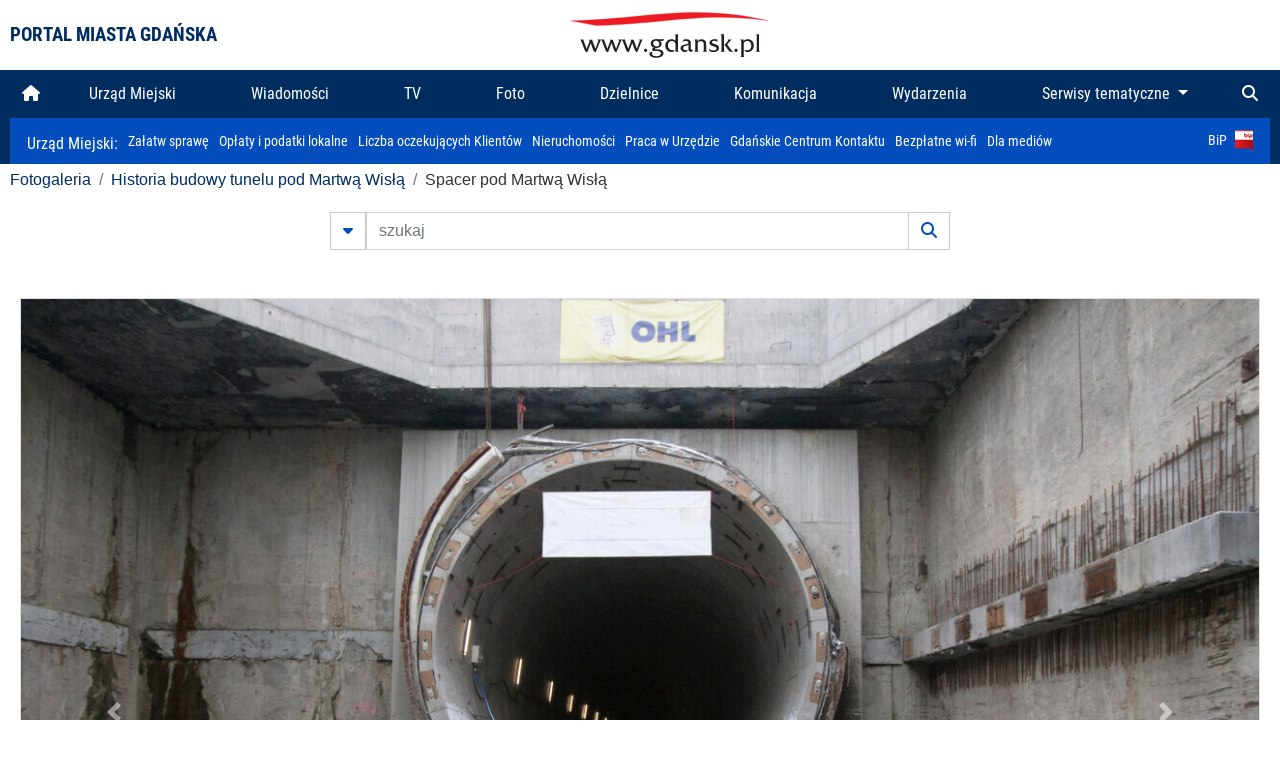

--- FILE ---
content_type: text/html; charset=UTF-8
request_url: https://www.gdansk.pl/fotogaleria/Spacer_pod_Martwa_Wisla,f,116908?
body_size: 8081
content:


<!DOCTYPE html>
<html lang="pl">
	<head>
		<!-- Google Tag Manager -->
<script>(function(w,d,s,l,i){w[l]=w[l]||[];w[l].push({'gtm.start':
new Date().getTime(),event:'gtm.js'});var f=d.getElementsByTagName(s)[0],
j=d.createElement(s),dl=l!='dataLayer'?'&l='+l:'';j.async=true;j.src=
'https://www.googletagmanager.com/gtm.js?id='+i+dl;f.parentNode.insertBefore(j,f);
})(window,document,'script','dataLayer','GTM-5J58Z8');</script>
<!-- End Google Tag Manager -->

<meta charset="utf-8">



<meta http-equiv="X-UA-Compatible" content="IE=edge">
<meta name="viewport" content="width=device-width, initial-scale=1">

<link type="image/x-icon" href="images/gdansk.ico" rel="shortcut icon" />
<link type="image/x-icon" href="images/images1/gdansk.ico" rel="shortcut icon" />

<script src="/dist-old/runtime.91d92383.js"></script>
<script src="/dist-old/js/main/main.1962635c.js"></script>
<script src="/dist-old/js/main/main.defer.df304c27.js" defer></script>
<link href="/dist-old/css/main/default.754c2b6a.css" rel="stylesheet">
<link href="/dist-old/css/main/contrast.d3020194.css" rel="stylesheet">

<base href="https://www.gdansk.pl" target="_parent" />
<script src="/js/lazyload.js"></script>
<script src="/js/autofoto.js"></script>
<script src="/js/title-to-blank.js"></script>

        <script src="subpages/fotogaleria_3-0/js/jquery-ui-1.12.1.custom/jquery-ui.js"></script>
        <link href="subpages/fotogaleria_3-0/js/jquery-ui-1.12.1.custom/jquery-ui.css?1649082659" property="stylesheet" rel="stylesheet" type="text/css" />
        <script src="subpages/fotogaleria_3-0/js/lazyload-2.0.js"></script>

        <link href="subpages/fotogaleria_3-0/css/fotogaleria.css?1703681033" property="stylesheet" rel="stylesheet" type="text/css" />
        <title>Fotogaleria Spacer pod Martwą Wisłą</title>
	</head>
	<body>
		<header>
			


<div class="container">
    <div class="vignette">
        <div class="row">
            <div class="col-lg-auto col d-flex align-items-center">
                                    <span class="name-site">PORTAL MIASTA GDAŃSKA</span>
                            </div>
            <div class="col d-none d-lg-block">
                <a href="https://www.gdansk.pl" target="_self">
                    <img class="logo img-responsive img-center mx-auto d-block" style="height:70px"  src="../images/logo_www.svg" alt="Logo www.gdansk.pl"/>
                </a>
                <!-- <a href="https://www.gdansk.pl" target="_self">
                    <img style="height:90px" class="logo img-responsive img-center mx-auto d-block"  src="../images/logo-www-polska-ukraina2.jpg" alt="Logo www.gdansk.pl"/>
                </a> -->
            </div>
            <div class="col-auto d-flex align-items-center">
                                <extend-google-translation><div class="row">
    <div class="col language">
        <div class="d-none d-lg-inline-block" id="google_translate_element"
            style="display: inline-block; padding-left:10px; min-width:150px"></div>
        <script>
        function googleTranslateElementInit() {
            new google.translate.TranslateElement({
                pageLanguage: 'pl',
                layout: google.translate.TranslateElement.InlineLayout.VERTICAL,
                gaTrack: false
            }, 'google_translate_element');
        }
        </script>
        <script src="//translate.google.com/translate_a/element.js?cb=googleTranslateElementInit">
        </script>
        <!--
            <span>PL</span> | <a href="/en"><span>EN</span></a> | <a href="/de"><span>DE</span></a>
        -->
    </div>
</div>
</extend-google-translation>            </div>
        </div>
    </div>
</div>


		</header>
			<div class="menu-top">
	<div class="container-fluid container-xl">
		

<div class="menu-top"><nav class="navbar navbar-expand-lg d-flex"><button class="navbar-toggler" type="button" data-toggle="collapse" data-target="#navbarSupportedContent" aria-controls="navbarSupportedContent" aria-expanded="false" aria-label="Toggle navigation">
			<i class="fas fa-bars"></i>
			</button>
			<a class="navbar-toggler navbar-brand mx-auto" href="/">
			<img src="/images/logo_www_menu.png" alt="Logo www.gdansk.pl">
			</a><div  class="collapse navbar-collapse" id="navbarSupportedContent"><ul class="w-100 d-flex navbar-nav mr-auto"><li><a class="nav-link"  href="/"><i class="fas fa-home"></i></a></li><li class="flex-fill nav-item "><a href="https://gdansk.pl/link/290285/urzad-miejski" target="_parent" class="nav-link">Urząd Miejski</a></li><li class="flex-fill nav-item "><a href="https://gdansk.pl/link/194956/wiadomosci" target="_parent" class="nav-link">Wiadomości</a></li><li class="flex-fill nav-item "><a href="https://gdansk.pl/link/195017/tv" target="_parent" class="nav-link">TV</a></li><li class="flex-fill nav-item "><a href="https://gdansk.pl/link/195018/foto" target="_parent" class="nav-link">Foto</a></li><li class="flex-fill nav-item "><a href="https://gdansk.pl/link/195015/dzielnice" target="_parent" class="nav-link">Dzielnice</a></li><li class="flex-fill nav-item "><a href="https://gdansk.pl/link/195016/komunikacja" target="_parent" class="nav-link">Komunikacja</a></li><li class="flex-fill nav-item "><a href="https://gdansk.pl/link/233769/imprezy" target="_parent" class="nav-link">Wydarzenia</a></li>	<li class="flex-fill  nav-item dropdown position-static" >
						<a class="nav-link dropdown-toggle" href="#" id="twoja-dzielnica" role="button" data-toggle="dropdown" aria-haspopup="true" aria-expanded="false">
							Serwisy tematyczne
						</a>
						<div class="dropdown-menu w-100 px-3" aria-labelledby="twoja-dzielnica">
							<div class="row">
							<div class="col-12 col-md-3 inline">
								<div class="bar-title"><span>Dla mieszkańców</span></div><ul><li><a href="https://gdansk.pl/link/145261/budzet-obywatelski" target="_parent"><span>Budżet Obywatelski</span></a></li><li><a href="https://gdansk.pl/link/294859/rada-miasta-gdanska" target="_parent"><span>Rada Miasta Gdańska</span></a></li><li><a href="https://gdansk.pl/link/145267/zielony-gdansk-ekologia" target="_parent"><span>Zielony Gdańsk - Ekologia</span></a></li><li><a href="https://gdansk.pl/link/145294/rodzina" target="_parent"><span>Rodzina</span></a></li><li><a href="https://gdansk.pl/link/145300/seniorzy" target="_parent"><span>Seniorzy</span></a></li><li><a href="https://gdansk.pl/link/295120/park-kulturowy-glowne-miasto" target="_parent"><span>Park Kulturowy Główne Miasto</span></a></li><li><a href="https://gdansk.pl/link/278162/gdanskie-jubileusze-malzenskie" target="_parent"><span>Gdańskie Jubileusze Małżeńskie</span></a></li><li><a href="https://gdansk.pl/link/284630/stypendystki-i-stypendysci-kulturalni" target="_parent"><span>Stypendystki i Stypendyści Kulturalni</span></a></li><li><a href="https://gdansk.pl/link/212379/stypendysci-fahrenheita" target="_parent"><span>Stypendyści Fahrenheita</span></a></li><li><a href="https://gdansk.pl/link/145296/rowerowy-gdansk" target="_blank"><span>Rowerowy Gdańsk</span></a></li><li><a href="https://gdansk.pl/link/222285/edukacja-morska" target="_parent"><span>Edukacja morska</span></a></li><li><a href="https://gdansk.pl/link/221886/czytanie-rzadzi" target="_parent"><span>Czytanie rządzi</span></a></li><li><a href="https://gdansk.pl/link/216462/gdansk-z-ukraina" target="_parent"><span>Gdańsk z Ukrainą</span></a></li><li><a href="https://gdansk.pl/link/212373/organizacje-pozarzadowe" target="_parent"><span>Organizacje pozarządowe</span></a></li><li><a href="https://gdansk.pl/link/145315/wolontariat" target="_blank"><span>Wolontariat</span></a></li><li><a href="https://gdansk.pl/link/145286/migracje" target="_parent"><span>Migracje</span></a></li><li><a href="https://gdansk.pl/link/145269/gdansk-bez-barier" target="_parent"><span>Gdańsk bez barier</span></a></li><li><a href="https://gdansk.pl/link/212369/gdansk-patriotyczny" target="_parent"><span>Gdańsk patriotyczny</span></a></li><li><a href="https://gdansk.pl/link/145274/gdanszczanie" target="_parent"><span>Gdańszczanie</span></a></li><li><a href="https://gdansk.pl/link/292768/mapa-ofert-pracy" target="_parent"><span>Mapa ofert pracy</span></a></li></ul>
								</div>
									<div class="col-12 col-md-3 inline">
								<div class="bar-title"><span>Rozwój miasta</span></div><ul><li><a href="https://gdansk.pl/link/283616/rewitalizacja-gdansk" target="_parent"><span>Rewitalizacja Gdańsk</span></a></li><li><a href="https://gdansk.pl/link/264643/plan-ogolny-miasta-gdanska" target="_blank"><span>Plan ogólny miasta Gdańska</span></a></li><li><a href="https://gdansk.pl/link/245870/efektywnosc-energetyczna" target="_parent"><span>Efektywność energetyczna</span></a></li><li><a href="https://gdansk.pl/link/229779/mapa-inwestycji" target="_parent"><span>Mapa inwestycji</span></a></li><li><a href="https://gdansk.pl/link/212377/raport-o-stanie-miasta" target="_parent"><span>Raport o stanie miasta</span></a></li><li><a href="https://gdansk.pl/link/145317/zagospodarowanie-przestrzenne" target="_parent"><span>Zagospodarowanie przestrzenne</span></a></li><li><a href="https://gdansk.pl/link/145306/strategia" target="_parent"><span>Strategia</span></a></li><li><a href="https://gdansk.pl/link/145302/otwarte-dane" target="_parent"><span>Otwarte dane</span></a></li><li><a href="https://gdansk.pl/link/145288/nieruchomosci" target="_parent"><span>Nieruchomości</span></a></li><li><a href="https://gdansk.pl/link/145276/inwestycje-miejskie" target="_parent"><span>Inwestycje miejskie</span></a></li><li><a href="https://gdansk.pl/link/145272/gdansk-w-liczbach" target="_parent"><span>Gdańsk w liczbach</span></a></li><li><a href="https://gdansk.pl/link/145263/cennik-miejski" target="_parent"><span>Cennik miejski</span></a></li></ul>
								</div>
								<div class="col-12 col-md-3 inline">
								<div class="bar-title"><span>Wiadomości</span></div><ul><li><a href="https://gdansk.pl/link/145262/biznes-i-nauka" target="_parent"><span>Biznes i gospodarka</span></a></li><li><a href="https://gdansk.pl/link/145303/sport-i-rekreacja" target="_parent"><span>Sport i rekreacja</span></a></li><li><a href="https://gdansk.pl/link/145318/zdrowie-i-rodzina" target="_parent"><span>Zdrowie i rodzina</span></a></li><li><a href="https://gdansk.pl/link/145279/kultura-i-rozrywka" target="_parent"><span>Kultura i rozrywka</span></a></li><li><a href="https://gdansk.pl/link/145266/edukacja-i-nauka" target="_parent"><span>Edukacja i nauka</span></a></li><li><a href="https://gdansk.pl/link/295589/reportaz" target="_parent"><span>Reportaż</span></a></li><li><a href="https://gdansk.pl/link/212387/odeszli" target="_parent"><span>Odeszli</span></a></li></ul>
								<div class="bar-title"><span>Poznaj Gdańsk</span></div><ul><li><a href="https://gdansk.pl/link/145311/turystyka" target="_parent"><span>Turystyka</span></a></li><li><a href="https://gdansk.pl/link/145275/historia" target="_parent"><span>Historia</span></a></li><li><a href="https://gdansk.pl/link/226797/gdanskie-szlaki-pamieci" target="_parent"><span>Gdańskie szlaki pamięci</span></a></li><li><a href="https://gdansk.pl/link/145319/zurawie" target="_parent"><span>Żurawie</span></a></li></ul>
								</div>
							   	<div class="col-12 col-md-3 inline">
								<ul><li><a href="https://gdansk.pl/link/212366/30lat-samorzadu-w-gdansku" target="_parent"><span>30 lat samorządu</span></a></li><li><a href="https://gdansk.pl/link/212368/40-rocznica-porozumien-sierpniowych" target="_parent"><span>40 rocznica Porozumień Sierpniowych</span></a></li><li><a href="https://gdansk.pl/link/212367/89-2019" target="_parent"><span>89' 2019</span></a></li><li><a href="https://gdansk.pl/link/296351/monitoring-wizyjny" target="_parent"><span>Monitoring wizyjny</span></a></li><li><a href="https://gdansk.pl/link/212389/prezydent-adamowicz" target="_parent"><span>Prezydent Adamowicz</span></a></li><li><a href="https://gdansk.pl/link/212378/rok-lecha-badkowskiego" target="_parent"><span>Rok Lecha Bądkowskiego</span></a></li><li><a href="https://gdansk.pl/link/299854/stany-przedwypadkowe" target="_parent"><span>Stany przedwypadkowe</span></a></li><li><a href="https://gdansk.pl/link/295412/vat-centralny" target="_parent"><span>VAT Centralny</span></a></li></ul>
								<div class="bar-title"><span>Serwisy mapowe</span></div><ul><li><a href="https://gdansk.pl/link/238502/plan-miasta" target="_blank"><span>GeoGdańsk</span></a></li><li><a href="https://gdansk.pl/link/238504/mapa-zgloszen" target="_blank"><span>Mapa porządku</span></a></li><li><a href="https://gdansk.pl/link/238521/mapa-inwestycji" target="_blank"><span>Mapa inwestycji</span></a></li><li><a href="https://gdansk.pl/link/238522/zagospodarowanie-przestrzenne" target="_blank"><span>Zagospodarowanie przestrzenne</span></a></li><li><a href="https://gdansk.pl/link/238531/mapa-miejsc-pracy" target="_blank"><span>Mapa miejsc pracy</span></a></li><li><a href="https://gdansk.pl/link/238520/ortofotomapa-miasto-3d-ukosne" target="_blank"><span>Ortofotomapa | Miasto 3D | Ukośne</span></a></li><li><a href="https://gdansk.pl/link/238535/mapa-dziel-sztuki" target="_blank"><span>Mapa dzieł sztuki</span></a></li></ul>
								</div>
						</div>
					</li></ul></div><div class="search">
				<ul class="navbar-nav ml-auto" style="float: right">
					<li class="nav-item button-search">
						<a href="/search" role="button" class="nav-link ml-auto mr-0">
							<i class="fas fa-search"></i>
						</a>
					</li>
				</ul>
			</div></div></div></nav></div>
<script>
var menuOffsetTop = $('.header_menu_top').offset().top;
$(window).scroll(function()
	{
	if ($(window).scrollTop() > menuOffsetTop)
		{
		$('#header_menu').addClass('lock');
		$('#header_menu_margin').css({'display':'block'}).height( $('#header_menu').outerHeight());
		$('#header_menu_logo').fadeIn("fast");
		}
		else if ($(window).scrollTop() <= menuOffsetTop)
			{
			$('#header_menu').removeClass('lock');
			$('#header_menu_margin').css({'display':'none'}).height(0);
			$('#header_menu_logo').fadeOut("fast");
			}
	});
</script>


	</div>
</div>

<!-- 
<div class="menu-top">
	<div class="container-fluid container-xl">
		<nav class="navbar navbar-expand-lg">

			<button class="navbar-toggler" type="button" data-toggle="collapse" data-target="#navbarSupportedContent" aria-controls="navbarSupportedContent" aria-expanded="false" aria-label="Toggle navigation">
				<i class="fas fa-bars"></i>
			</button>
			<a class="navbar-toggler navbar-brand mx-auto" href="/">
				<img src="/images/logo_www_menu.png" alt="Logo www.gdansk.pl">
			</a>
			<div class="collapse navbar-collapse" id="navbarSupportedContent">
				<ul class="w-100 d-flex navbar-nav mr-auto">
					<li  >
						<a class="nav-link"  href="/"><i class="fas fa-home"></i><span class="sr-only">(current)</span></a>
					</li>
					<li class="flex-fill nav-item dropdown ">
						<a class="nav-link" href="/wiadomosci">Wiadomości</a>
					</li>

					<li class="flex-fill nav-item ">
						<a class="nav-link" href="/dzielnice">Dzielnice</a>
					</li>
					<li class="flex-fill nav-item ">
						<a class="nav-link" href="/budzet-obywatelski">Budżet Obywatelski</a>
					</li>
					<li class="flex-fill  nav-item ">
						<a class="nav-link" href="/komunikacja">Komunikacja</a>
					</li>
					<li class="flex-fill nav-item ">
						<a class="nav-link" href="/tv">TV</a>
					</li>
					<li class="flex-fill nav-item active">
						<a class="nav-link" href="/fotogaleria">Foto</a>
					</li>
					<li class="flex-fill  nav-item ">
						<a class="nav-link" href="/kamera">Kamery</a>
					</li>
					<li class="flex-fill nav-item ">
						<a class="nav-link" href="//mapa.gdansk.gda.pl/ipg/" target="_blank">Plan miasta</a>
					</li>
					</li>
					<li style="	background: linear-gradient(180deg, #005bbb 50%, #ffd500 50%); text-shadow: 2px 0px 2px black; font-weight:bold" class="flex-fill nav-item ">
						<a class="nav-link" href="https://www.gdansk.pl/gdansk-z-ukraina">Pomoc</a>
					</li>
					<li class="flex-fill  nav-item dropdown position-static " >
						<a class="nav-link dropdown-toggle" href="#" id="twoja-dzielnica" role="button" data-toggle="dropdown" aria-haspopup="true" aria-expanded="false">
							Serwisy tematyczne
						</a>
						<div class="dropdown-menu w-100" aria-labelledby="twoja-dzielnica">
							<div class="row">
								<div class="col-md-3 col-sm-3 col-xs-3"><ul><li><a href="https://gdansk.pl/link/212366/30lat-samorzadu-w-gdansku" target="_parent"><span>30 lat samorządu</span></a></li><li><a href="https://gdansk.pl/link/212368/40-rocznica-porozumien-sierpniowych" target="_parent"><span>40 rocznica Porozumień Sierpniowych</span></a></li><li><a href="https://gdansk.pl/link/212367/89-2019" target="_parent"><span>89' 2019</span></a></li><li><a href="https://gdansk.pl/link/296351/monitoring-wizyjny" target="_parent"><span>Monitoring wizyjny</span></a></li><li><a href="https://gdansk.pl/link/212389/prezydent-adamowicz" target="_parent"><span>Prezydent Adamowicz</span></a></li><li><a href="https://gdansk.pl/link/212378/rok-lecha-badkowskiego" target="_parent"><span>Rok Lecha Bądkowskiego</span></a></li><li><a href="https://gdansk.pl/link/299854/stany-przedwypadkowe" target="_parent"><span>Stany przedwypadkowe</span></a></li><li><a href="https://gdansk.pl/link/295412/vat-centralny" target="_parent"><span>VAT Centralny</span></a></li></ul></div>
							</div>
						</div>
					</li>
				</ul>
			</div>
			<div class="search">
				<ul class="navbar-nav ml-auto" style="float: right">
					<li class="nav-item button-search">
						<a href="/search" role="button" class="nav-link ml-auto mr-0">
							<i class="fas fa-search"></i>
						</a>
					</li>
				</ul>
			</div>
		</nav>
	</div>
</div>
 -->

<style>
		li.nav-item {
		text-align:center;
	}
        .dropdown-menu ul {
        list-style: none;
        padding: 1rem;
    }
    .dropdown-menu ul li {
        padding:4px 10px;
    }
    .dropdown-menu ul li:hover {
        background-color: #002d60 !important;
    }


    .dropdown-menu a:link, .dropdown-menu a:visited {
        color: #fff;
        overflow: hidden;
        font-weight: 400;
        padding-right: 10px;
    }
</style>

			

	<div class="submenu">
	<div class="container">	
		<nav class="navbar navbar-expand-lg">
			<ul class="navbar-nav ml-0">
				<li class="nav-item name-subpage">				
					<a style="font-size:1rem; font-weight:normal" href="https://www.gdansk.pl/urzad-miejski">Urząd Miejski: </a>				
				</li>
			</ul>
			<button class="navbar-toggler mr-auto" type="button" data-toggle="collapse" data-target="#submenu" aria-controls="submenu" aria-expanded="false" aria-label="Toggle navigation">
				<i class="fas fa-bars"></i>
			</button>
			<div class="collapse navbar-collapse ml-0" id="submenu">
				<ul class="navbar-nav mr-auto">				
					<li class="nav-item"><a href="https://www.gdansk.pl/urzad-miejski/procedury-urzedowe" target="_self"> Załatw sprawę</a>
					</li>
					<li class="nav-item"><a href="https://bip.gdansk.pl/prawo-lokalne/podatki-i-oplaty-lokalne" target="_blank">Opłaty i podatki lokalne</a>
					</li>
					<li class="nav-item"><a href="https://www.gdansk.pl/numerek" target="_self">Liczba oczekujących Klientów</a>
					</li>
					<li class="nav-item"><a href="https://www.gdansk.pl/oferty-inwestycyjne" target="_self">Nieruchomości</a>
					</li>
					<li class="nav-item"><a href="https://www.gdansk.pl/urzad-miejski/praca" target="_self">Praca w Urzędzie</a>
					</li>
					<li class="nav-item"><a href="https://www.gdansk.pl/kontaktgdansk" target="_blank">Gdańskie Centrum Kontaktu</a>
					</li>
					<li class="nav-item"><a href="http://www.gdanskwifi.pl/" target="_blank">Bezpłatne wi-fi</a>
					</li>
					<li class="nav-item"><a href="https://www.gdansk.pl/urzad-miejski/prasa" target="_self">Dla mediów</a>
					</li>					
				</ul>
				<ul class="navbar-nav ml-auto">	
					<li><a href="https://bip.gdansk.pl" target="_blank">BiP <img style=" padding-left:5px" src="images/bip-logo.png" alt="BiP" title="Bip"></a>
					</li>
				</ul>
			</div>
		</nav>
	</div>
</div> 


            <div class="container galeria">

                <div class="row">
	<div class="col">
		<ol class="breadcrumb">
		<li class="breadcrumb-item"><a href="/fotogaleria/">Fotogaleria</a></li> 
 <li class="breadcrumb-item"><a href="/fotogaleria/Historia_budowy_tunelu_pod_Martwa_Wisla,c,5828">Historia budowy tunelu pod Martwą Wisłą</a></li> 
 <li class="breadcrumb-item">Spacer pod Martwą Wisłą</li>
		</ol>
	</div>
</div>
	
        
        
	

                
<form action="https://www.gdansk.pl/fotogaleria/szukaj" id="gallerySearchForm" method="get">
    <div class="row justify-content-md-center mb-5">
		<div class="col-lg-6 input-group">
			<button class="btn btn-outline-secondary" type="button" data-toggle="collapse" data-target="#search-advanced" aria-expanded="false" aria-controls="search-advanced">
				<i class="fas fa-caret-down"></i>
			</button>
			<input class="form-control" type="text" id="search-gallery" name="search-gallery" aria-label="szukaj" placeholder="szukaj" value="" />
            <div class="input-group-append">
                <button type="submit" class="btn btn-outline-secondary"><span class="fas fa-search"></span></button>
            </div>
			<div class="row">
				<div class="col">
					<div class="collapse" id="search-advanced">
						<div class="card card-body">
							<div class="row justify-content-md-center">
								<div class="col-lg-3 input-group">
									<div class="input-group-prepend">
										<span class="input-group-text far fa-calendar-alt" id="basic-addon1"></span>
									</div>
									<input type="text" class="form-control" value="" id="datepicker1" name="dates[]" aria-describedby="basic-addon1">
								</div>
								<div class="col-lg-3 input-group">
									<div class="input-group-prepend">
										<span class="input-group-text far fa-calendar-alt" id="basic-addon2"></span>
									</div>
									<input type="text" class="form-control" value="" id="datepicker2" name="dates[]" aria-describedby="basic-addon2">
								</div>
								<div class="col-lg-6">
									<input type="text" class="form-control searchauthor" value="" name="author" placeholder="autor">
								</div>

								<div class="col-lg-12 input-group mt-3">
									<div class="form-check">
										<input type="checkbox" name="type_a" value="album" class="form-check-input" id="searchtype">
										<label class="form-check-label" for="searchtype">pokaż tylko albumy</label>
									</div>
								</div>
							</div>
						</div>
					</div>
				</div>
			</div>
		</div>
   </div>
</form>

<script type="text/javascript">

function checkFields(form) {
    var checks_radios = form.find(':checkbox, :radio'),
        inputs = form.find(':input').not(checks_radios).not('[type="submit"],[type="button"],[type="reset"]'),
        checked = checks_radios.filter(':checked'),
        filled = inputs.filter(function(){
            return $.trim($(this).val()).length > 0;
        });

    if(checked.length + filled.length === 0) {
        return false;
    }

    return true;
}

$(function(){
    $('#gallerySearchForm').on('submit',function(item){
        var oneFilled = checkFields($(this));



        if(oneFilled !== true) {
            item.preventDefault();

            $('#gallerySearchForm').prepend('<div class="row justify-content-md-center"><div class="col-6 box" style="font-size: 0.8rem; color:red; font-weight:bold;">Proszę wypełnić przynajmniej jedno pole wyszukiwania!</div></div>');
        }

    });
});
</script>


                

<div class="container">
    <div class="row justify-content-md-center">
	    <div class="col-sm-12">

		<div class="card mb-3 text-center" id="imganchor">
		  <div class="carousel-inner">
			  <img class="card-img-top img-fluid" src="https://foto.cloudgdansk.pl/foto/Spacer_pod_Martwa_Wisla_116908_1280px.JPG" id="imagemain">
              <a class="carousel-control-prev" href="/fotogaleria/Spacer_pod_Martwa_Wisla,f,116907?#imganchor" role="button" data-slide="prev">
				<span class="carousel-control-prev-icon" aria-hidden="true"></span>
				<span class="sr-only">Poprzednie</span>
			  </a>
              <a class="carousel-control-next" href="/fotogaleria/Spacer_pod_Martwa_Wisla,f,116909?#imganchor" role="button" data-slide="next">
				<span class="carousel-control-next-icon" aria-hidden="true"></span>
				<span class="sr-only">Następne</span>
			  </a>
		  </div>
		  <div class="card-body">
			<h5 class="card-title">Spacer pod Martwą Wisłą</h5>
			<p class="card-text">Pierwszy spacer gotową nitką tunelu pod Martwą Wisłą (1072 metry) z udziałem Prezydenta Gdańska Pawła Adamowicza, zaproszonych gości oraz dziennikarzy</p>
		  </div>
		  <div class="card-body">
			fot. Jerzy Pinkas / www.gdansk.pl - 2014-01-17 13:52:06		  </div>
		</div>
    </div>
</div>

    <div class="row box justify-content-md-center" id="sameNodeImages">
                        <div class="col-sm-auto py-1 px-1 m-0">
                    <a href="/fotogaleria/Umowa_na_tunel_pod_Martwa_Wisla,f,116877?"><img data-src="https://foto.cloudgdansk.pl/foto/Umowa_na_tunel_pod_Martwa_Wisla_116877_100px.JPG" class="img-fluid lazyload" alt="Umowa na tunel pod Martwą Wisłą"></a>
                </div>

                
                        <div class="col-sm-auto py-1 px-1 m-0">
                    <a href="/fotogaleria/Prace_przy_budowie_tunelu_pod_Martwa_Wisla,f,116891?"><img data-src="https://foto.cloudgdansk.pl/foto/Prace_przy_budowie_tunelu_pod_Martwa_Wisla_116891_100px.JPG" class="img-fluid lazyload" alt="Prace przy budowie tunelu pod Martwą Wisłą"></a>
                </div>

                
                        <div class="col-sm-auto py-1 px-1 m-0">
                    <a href="/fotogaleria/Montaz_maszyny_TBM,f,116892?"><img data-src="https://foto.cloudgdansk.pl/foto/Montaz_maszyny_TBM_116892_100px.JPG" class="img-fluid lazyload" alt="Montaż maszyny TBM"></a>
                </div>

                
                        <div class="col-sm-auto py-1 px-1 m-0">
                    <a href="/fotogaleria/Montaz_maszyny_TBM,f,116893?"><img data-src="https://foto.cloudgdansk.pl/foto/Montaz_maszyny_TBM_116893_100px.JPG" class="img-fluid lazyload" alt="Montaż maszyny TBM"></a>
                </div>

                
                        <div class="col-sm-auto py-1 px-1 m-0">
                    <a href="/fotogaleria/Montaz_maszyny_TBM,f,116894?"><img data-src="https://foto.cloudgdansk.pl/foto/Montaz_maszyny_TBM_116894_100px.JPG" class="img-fluid lazyload" alt="Montaż maszyny TBM"></a>
                </div>

                
                        <div class="col-sm-auto py-1 px-1 m-0">
                    <a href="/fotogaleria/Damroka_gotowa_do_wiercenia,f,116895?"><img data-src="https://foto.cloudgdansk.pl/foto/Damroka_gotowa_do_wiercenia_116895_100px.JPG" class="img-fluid lazyload" alt="Damroka gotowa do wiercenia"></a>
                </div>

                
                        <div class="col-sm-auto py-1 px-1 m-0">
                    <a href="/fotogaleria/Damroka_gotowa_do_wiercenia,f,116896?"><img data-src="https://foto.cloudgdansk.pl/foto/Damroka_gotowa_do_wiercenia_116896_100px.JPG" class="img-fluid lazyload" alt="Damroka gotowa do wiercenia"></a>
                </div>

                
                        <div class="col-sm-auto py-1 px-1 m-0">
                    <a href="/fotogaleria/Damroka_zaczyna_drazyc,f,116897?"><img data-src="https://foto.cloudgdansk.pl/foto/Damroka_zaczyna_drazyc_116897_100px.JPG" class="img-fluid lazyload" alt="Damroka zaczyna drążyć"></a>
                </div>

                
                        <div class="col-sm-auto py-1 px-1 m-0">
                    <a href="/fotogaleria/Damroka_zaczyna_drazyc,f,116898?"><img data-src="https://foto.cloudgdansk.pl/foto/Damroka_zaczyna_drazyc_116898_100px.JPG" class="img-fluid lazyload" alt="Damroka zaczyna drążyć"></a>
                </div>

                
                        <div class="col-sm-auto py-1 px-1 m-0">
                    <a href="/fotogaleria/Damroka_zaczyna_drazyc,f,116899?"><img data-src="https://foto.cloudgdansk.pl/foto/Damroka_zaczyna_drazyc_116899_100px.JPG" class="img-fluid lazyload" alt="Damroka zaczyna drążyć"></a>
                </div>

                
                        <div class="col-sm-auto py-1 px-1 m-0">
                    <a href="/fotogaleria/Damroka_zaczyna_drazyc,f,116900?"><img data-src="https://foto.cloudgdansk.pl/foto/Damroka_zaczyna_drazyc_116900_100px.JPG" class="img-fluid lazyload" alt="Damroka zaczyna drążyć"></a>
                </div>

                
                        <div class="col-sm-auto py-1 px-1 m-0">
                    <a href="/fotogaleria/Damroka_zaczyna_drazyc,f,116901?"><img data-src="https://foto.cloudgdansk.pl/foto/Damroka_zaczyna_drazyc_116901_100px.JPG" class="img-fluid lazyload" alt="Damroka zaczyna drążyć"></a>
                </div>

                
                        <div class="col-sm-auto py-1 px-1 m-0">
                    <a href="/fotogaleria/Tunel_pod_Martwa_Wisla,f,116902?"><img data-src="https://foto.cloudgdansk.pl/foto/Tunel_pod_Martwa_Wisla_116902_100px.JPG" class="img-fluid lazyload" alt="Tunel pod Martwą Wisłą"></a>
                </div>

                
                        <div class="col-sm-auto py-1 px-1 m-0">
                    <a href="/fotogaleria/Tunel_pod_Martwa_Wisla,f,116903?"><img data-src="https://foto.cloudgdansk.pl/foto/Tunel_pod_Martwa_Wisla_116903_100px.JPG" class="img-fluid lazyload" alt="Tunel pod Martwą Wisłą"></a>
                </div>

                
                        <div class="col-sm-auto py-1 px-1 m-0">
                    <a href="/fotogaleria/Tunel_pod_Martwa_Wisla,f,116904?"><img data-src="https://foto.cloudgdansk.pl/foto/Tunel_pod_Martwa_Wisla_116904_100px.JPG" class="img-fluid lazyload" alt="Tunel pod Martwą Wisłą"></a>
                </div>

                
                        <div class="col-sm-auto py-1 px-1 m-0">
                    <a href="/fotogaleria/Tunel_pod_Martwa_Wisla,f,116905?"><img data-src="https://foto.cloudgdansk.pl/foto/Tunel_pod_Martwa_Wisla_116905_100px.JPG" class="img-fluid lazyload" alt="Tunel pod Martwą Wisłą"></a>
                </div>

                
                        <div class="col-sm-auto py-1 px-1 m-0">
                    <a href="/fotogaleria/Damroka_na_drugim_brzegu_Wisly,f,116906?"><img data-src="https://foto.cloudgdansk.pl/foto/Damroka_na_drugim_brzegu_Wisly_116906_100px.JPG" class="img-fluid lazyload" alt="Damroka na drugim brzegu Wisły"></a>
                </div>

                
                        <div class="col-sm-auto py-1 px-1 m-0">
                    <a href="/fotogaleria/Spacer_pod_Martwa_Wisla,f,116907?"><img data-src="https://foto.cloudgdansk.pl/foto/Spacer_pod_Martwa_Wisla_116907_100px.JPG" class="img-fluid lazyload" alt="Spacer pod Martwą Wisłą"></a>
                </div>

                
                        <div class="col-sm-auto py-1 px-1 m-0 border border-dark">
                    <a href="/fotogaleria/Spacer_pod_Martwa_Wisla,f,116908?"><img data-src="https://foto.cloudgdansk.pl/foto/Spacer_pod_Martwa_Wisla_116908_100px.JPG" class="img-fluid lazyload" alt="Spacer pod Martwą Wisłą"></a>
                </div>

                
                        <div class="col-sm-auto py-1 px-1 m-0">
                    <a href="/fotogaleria/Spacer_pod_Martwa_Wisla,f,116909?"><img data-src="https://foto.cloudgdansk.pl/foto/Spacer_pod_Martwa_Wisla_116909_100px.JPG" class="img-fluid lazyload" alt="Spacer pod Martwą Wisłą"></a>
                </div>

                
                        <div class="col-sm-auto py-1 px-1 m-0">
                    <a href="/fotogaleria/Spacer_pod_Martwa_Wisla,f,116910?"><img data-src="https://foto.cloudgdansk.pl/foto/Spacer_pod_Martwa_Wisla_116910_100px.JPG" class="img-fluid lazyload" alt="Spacer pod Martwą Wisłą"></a>
                </div>

                
                        <div class="col-sm-auto py-1 px-1 m-0">
                    <a href="/fotogaleria/Spacer_pod_Martwa_Wisla,f,116911?"><img data-src="https://foto.cloudgdansk.pl/foto/Spacer_pod_Martwa_Wisla_116911_100px.JPG" class="img-fluid lazyload" alt="Spacer pod Martwą Wisłą"></a>
                </div>

                
                        <div class="col-sm-auto py-1 px-1 m-0">
                    <a href="/fotogaleria/Tunel_pod_Martwa_Wisla,f,116912?"><img data-src="https://foto.cloudgdansk.pl/foto/Tunel_pod_Martwa_Wisla_116912_100px.JPG" class="img-fluid lazyload" alt="Tunel pod Martwą Wisłą"></a>
                </div>

                
                        <div class="col-sm-auto py-1 px-1 m-0">
                    <a href="/fotogaleria/Tunel_pod_Martwa_Wisla,f,116913?"><img data-src="https://foto.cloudgdansk.pl/foto/Tunel_pod_Martwa_Wisla_116913_100px.JPG" class="img-fluid lazyload" alt="Tunel pod Martwą Wisłą"></a>
                </div>

                
                        <div class="col-sm-auto py-1 px-1 m-0">
                    <a href="/fotogaleria/Tunel_pod_Martwa_Wisla,f,116914?"><img data-src="https://foto.cloudgdansk.pl/foto/Tunel_pod_Martwa_Wisla_116914_100px.JPG" class="img-fluid lazyload" alt="Tunel pod Martwą Wisłą"></a>
                </div>

                
                        <div class="col-sm-auto py-1 px-1 m-0">
                    <a href="/fotogaleria/Tunel_pod_Martwa_Wisla,f,116915?"><img data-src="https://foto.cloudgdansk.pl/foto/Tunel_pod_Martwa_Wisla_116915_100px.JPG" class="img-fluid lazyload" alt="Tunel pod Martwą Wisłą"></a>
                </div>

                
                        <div class="col-sm-auto py-1 px-1 m-0">
                    <a href="/fotogaleria/Tunel_pod_Martwa_Wisla,f,116916?"><img data-src="https://foto.cloudgdansk.pl/foto/Tunel_pod_Martwa_Wisla_116916_100px.JPG" class="img-fluid lazyload" alt="Tunel pod Martwą Wisłą"></a>
                </div>

                
                        <div class="col-sm-auto py-1 px-1 m-0">
                    <a href="/fotogaleria/Tunel_pod_Martwa_Wisla_wydrazony,f,116917?"><img data-src="https://foto.cloudgdansk.pl/foto/Tunel_pod_Martwa_Wisla_wydrazony_116917_100px.JPG" class="img-fluid lazyload" alt="Tunel pod Martwą Wisłą wydrążony"></a>
                </div>

                
                        <div class="col-sm-auto py-1 px-1 m-0">
                    <a href="/fotogaleria/Tunel_pod_Martwa_Wisla_wydrazony,f,116918?"><img data-src="https://foto.cloudgdansk.pl/foto/Tunel_pod_Martwa_Wisla_wydrazony_116918_100px.JPG" class="img-fluid lazyload" alt="Tunel pod Martwą Wisłą wydrążony"></a>
                </div>

                
                        <div class="col-sm-auto py-1 px-1 m-0">
                    <a href="/fotogaleria/Dzien_Otwarty_Tunelu,f,116919?"><img data-src="https://foto.cloudgdansk.pl/foto/Dzien_Otwarty_Tunelu_116919_100px.JPG" class="img-fluid lazyload" alt="Dzień Otwarty Tunelu"></a>
                </div>

                
                        <div class="col-sm-auto py-1 px-1 m-0">
                    <a href="/fotogaleria/Dzien_Otwarty_Tunelu,f,116920?"><img data-src="https://foto.cloudgdansk.pl/foto/Dzien_Otwarty_Tunelu_116920_100px.JPG" class="img-fluid lazyload" alt="Dzień Otwarty Tunelu"></a>
                </div>

                
                        <div class="col-sm-auto py-1 px-1 m-0">
                    <a href="/fotogaleria/Tunel_pod_Martwa_Wisla,f,116921?"><img data-src="https://foto.cloudgdansk.pl/foto/Tunel_pod_Martwa_Wisla_116921_100px.JPG" class="img-fluid lazyload" alt="Tunel pod Martwą Wisłą"></a>
                </div>

                
                        <div class="col-sm-auto py-1 px-1 m-0">
                    <a href="/fotogaleria/Tunel_pod_Martwa_Wisla,f,116922?"><img data-src="https://foto.cloudgdansk.pl/foto/Tunel_pod_Martwa_Wisla_116922_100px.JPG" class="img-fluid lazyload" alt="Tunel pod Martwą Wisłą"></a>
                </div>

                
                        <div class="col-sm-auto py-1 px-1 m-0">
                    <a href="/fotogaleria/Tunel_pod_Martwa_Wisla,f,116923?"><img data-src="https://foto.cloudgdansk.pl/foto/Tunel_pod_Martwa_Wisla_116923_100px.JPG" class="img-fluid lazyload" alt="Tunel pod Martwą Wisłą"></a>
                </div>

                
                        <div class="col-sm-auto py-1 px-1 m-0">
                    <a href="/fotogaleria/Tunel_pod_Martwa_Wisla,f,116878?"><img data-src="https://foto.cloudgdansk.pl/foto/Tunel_pod_Martwa_Wisla_116878_100px.JPG" class="img-fluid lazyload" alt="Tunel pod Martwą Wisłą"></a>
                </div>

                
                        <div class="col-sm-auto py-1 px-1 m-0">
                    <a href="/fotogaleria/Tunel_pod_Martwa_Wisla,f,116879?"><img data-src="https://foto.cloudgdansk.pl/foto/Tunel_pod_Martwa_Wisla_116879_100px.JPG" class="img-fluid lazyload" alt="Tunel pod Martwą Wisłą"></a>
                </div>

                
                        <div class="col-sm-auto py-1 px-1 m-0">
                    <a href="/fotogaleria/Cwiczenia_taktyczno_bojowe_Tunel_2016,f,116880?"><img data-src="https://foto.cloudgdansk.pl/foto/Cwiczenia_taktyczno_bojowe_Tunel_2016_116880_100px.JPG" class="img-fluid lazyload" alt="Ćwiczenia taktyczno-bojowe Tunel 2016"></a>
                </div>

                
                        <div class="col-sm-auto py-1 px-1 m-0">
                    <a href="/fotogaleria/Rowerzysci_w_tunelu_pod_Martwa_Wisla,f,116881?"><img data-src="https://foto.cloudgdansk.pl/foto/Rowerzysci_w_tunelu_pod_Martwa_Wisla_116881_100px.JPG" class="img-fluid lazyload" alt="Rowerzyści w tunelu pod Martwą Wisłą"></a>
                </div>

                
                        <div class="col-sm-auto py-1 px-1 m-0">
                    <a href="/fotogaleria/Biegacze_w_tunelu_pod_Martwa_Wisla,f,116882?"><img data-src="https://foto.cloudgdansk.pl/foto/Biegacze_w_tunelu_pod_Martwa_Wisla_116882_100px.JPG" class="img-fluid lazyload" alt="Biegacze w tunelu pod Martwą Wisłą"></a>
                </div>

                
                        <div class="col-sm-auto py-1 px-1 m-0">
                    <a href="/fotogaleria/Piesze_zwiedzanie_tunelu_pod_Martwa_Wisla,f,116883?"><img data-src="https://foto.cloudgdansk.pl/foto/Piesze_zwiedzanie_tunelu_pod_Martwa_Wisla_116883_100px.JPG" class="img-fluid lazyload" alt="Piesze zwiedzanie tunelu pod Martwą Wisłą"></a>
                </div>

                
                        <div class="col-sm-auto py-1 px-1 m-0">
                    <a href="/fotogaleria/Otwarcie_tunelu_pod_Martwa_Wisla,f,116884?"><img data-src="https://foto.cloudgdansk.pl/foto/Otwarcie_tunelu_pod_Martwa_Wisla_116884_100px.JPG" class="img-fluid lazyload" alt="Otwarcie tunelu pod Martwą Wisłą"></a>
                </div>

                
                        <div class="col-sm-auto py-1 px-1 m-0">
                    <a href="/fotogaleria/Otwarcie_tunelu_pod_Martwa_Wisla,f,116885?"><img data-src="https://foto.cloudgdansk.pl/foto/Otwarcie_tunelu_pod_Martwa_Wisla_116885_100px.JPG" class="img-fluid lazyload" alt="Otwarcie tunelu pod Martwą Wisłą"></a>
                </div>

                
                        <div class="col-sm-auto py-1 px-1 m-0">
                    <a href="/fotogaleria/Otwarcie_tunelu_pod_Martwa_Wisla,f,116886?"><img data-src="https://foto.cloudgdansk.pl/foto/Otwarcie_tunelu_pod_Martwa_Wisla_116886_100px.JPG" class="img-fluid lazyload" alt="Otwarcie tunelu pod Martwą Wisłą"></a>
                </div>

                
                        <div class="col-sm-auto py-1 px-1 m-0">
                    <a href="/fotogaleria/Otwarcie_tunelu_pod_Martwa_Wisla,f,116887?"><img data-src="https://foto.cloudgdansk.pl/foto/Otwarcie_tunelu_pod_Martwa_Wisla_116887_100px.JPG" class="img-fluid lazyload" alt="Otwarcie tunelu pod Martwą Wisłą"></a>
                </div>

                
                        <div class="col-sm-auto py-1 px-1 m-0">
                    <a href="/fotogaleria/Sw__Barbara_z_tunelu_pod_Martwa_Wisla,f,116888?"><img data-src="https://foto.cloudgdansk.pl/foto/Sw__Barbara_z_tunelu_pod_Martwa_Wisla_116888_100px.JPG" class="img-fluid lazyload" alt="Św. Barbara z tunelu pod Martwą Wisłą"></a>
                </div>

                
                        <div class="col-sm-auto py-1 px-1 m-0">
                    <a href="/fotogaleria/Wielki_XX_Przejazd_Rowerowy,f,116889?"><img data-src="https://foto.cloudgdansk.pl/foto/Wielki_XX_Przejazd_Rowerowy_116889_100px.JPG" class="img-fluid lazyload" alt="Wielki XX Przejazd Rowerowy"></a>
                </div>

                
                        <div class="col-sm-auto py-1 px-1 m-0">
                    <a href="/fotogaleria/Tunel_pod_Martwa_Wisla_im__Tadeusza_Goclowskiego,f,116890?"><img data-src="https://foto.cloudgdansk.pl/foto/Tunel_pod_Martwa_Wisla_im__Tadeusza_Goclowskiego_116890_100px.JPG" class="img-fluid lazyload" alt="Tunel pod Martwą Wisłą im. Tadeusza Gocłowskiego"></a>
                </div>

                
                        <div class="col-sm-auto py-1 px-1 m-0">
                    <a href="/fotogaleria/Mycie_tunelu_pod_Martwa_Wisla,f,116924?"><img data-src="https://foto.cloudgdansk.pl/foto/Mycie_tunelu_pod_Martwa_Wisla_116924_100px.JPG" class="img-fluid lazyload" alt="Mycie tunelu pod Martwą Wisłą"></a>
                </div>

                
                        <div class="col-sm-auto py-1 px-1 m-0">
                    <a href="/fotogaleria/Przejazd_rowerowy_rok_po_otwarciu_tunelu_pod_Martwa_Wisla,f,116925?"><img data-src="https://foto.cloudgdansk.pl/foto/Przejazd_rowerowy_rok_po_otwarciu_tunelu_pod_Martwa_Wisla_116925_100px.jpg" class="img-fluid lazyload" alt="Przejazd rowerowy rok po otwarciu tunelu pod Martwą Wisłą"></a>
                </div>

                
        <div class="col-12">
            <div class="row px-3 my-3 justify-content-md-center">
                










            </div>
        </div>
        </div>

</div>
<script type="text/javascript">
document.getElementById('sameNodeImages').style.visibility="hidden";

setTimeout(() => {
  document.getElementById('sameNodeImages').style.visibility="visible";
}, 2000);
</script>


            </div>






<script type="text/javascript">

$(document).ready(function () {

 //   window.location.hash = '#imganchor';
    lazyload();
});

 jQuery(function($)
    {
      $.datepicker.regional['pl'] =
      {
          closeText: 'Zamknij',
          prevText: 'Poprzedni',
          nextText: 'Następny',
          currentText: 'Dziś',
          monthNames: ['Styczeń','Luty','Marzec','Kwiecień','Maj','Czerwiec','Lipiec','Sierpień','Wrzesień','Październik','Listopad','Grudzień'],
          monthNamesShort: ['Sty','Lu','Mar','Kw','Maj','Cze','Lip','Sie','Wrz','Pa','Lis','Gru'],
          dayNames: ['Niedziela','Poniedzialek','Wtorek','Środa','Czwartek','Piątek','Sobota'],
          dayNamesShort: ['Nie','Pn','Wt','Śr','Czw','Pt','So'],
          dayNamesMin: ['N','Pn','Wt','Śr','Cz','Pt','So'],
          weekHeader: 'Tydz',
          dateFormat: 'yy-mm-dd',
          firstDay: 1,
          isRTL: false,
          showMonthAfterYear: false,
          yearSuffix: ''
      };
      $.datepicker.setDefaults($.datepicker.regional['pl']);
      $.datepicker.setValue
  });
$(function()
  {
    $( "#datepicker1" ).datepicker({changeMonth: true,changeYear: true});
    $( "#datepicker2" ).datepicker({changeMonth: true,changeYear: true});
    

    });

// Initialize tooltip component
$(function () {
  $('[data-toggle="tooltip"]').tooltip()
});

// Initialize popover component
$(function () {
  $('[data-toggle="popover"]').popover()
});

        </script>
	<button data-set-peak class="rounded-circle btn btn-secondary btn-lg"
    style="z-index: 2; cursor: pointer; position: fixed; bottom: 70px; right: 20px; display:none; width: 60px; height: 60px;"><span class="sr-only">Przewiń do góry</span><i
        class="fas fa-angle-up"></i></button>

<script src="/js/peak.js"></script>
<script>
$(function()
	{
    $("img.lazy").lazyload(
    	{
    	threshold : 200,
    	effect : "fadeIn"
		});
	});	
</script></body>
</html>
